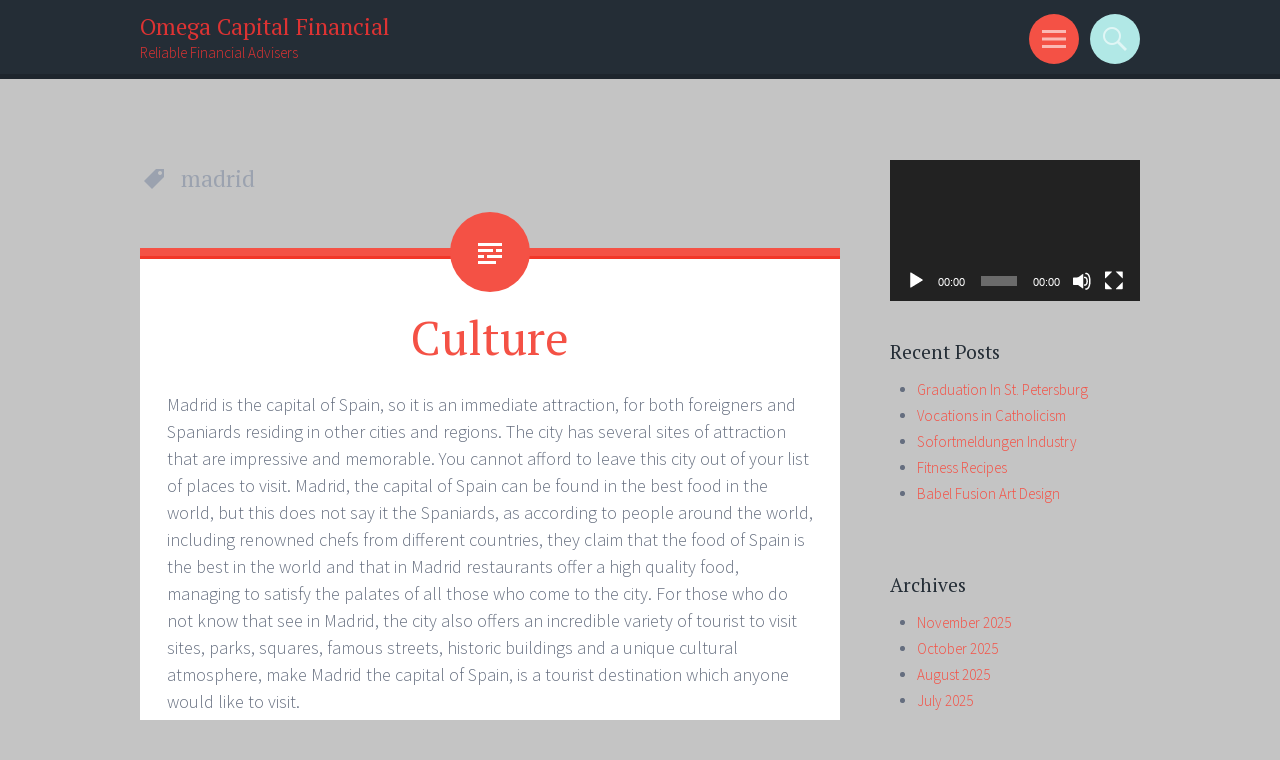

--- FILE ---
content_type: text/html; charset=UTF-8
request_url: http://www.omegacapitalfinancial.net/tag/madrid/
body_size: 9692
content:
<!DOCTYPE html>
<html lang="en-US">
<head>
<meta charset="UTF-8">
<meta name="viewport" content="width=device-width, initial-scale=1">
<link rel="profile" href="http://gmpg.org/xfn/11">
<link rel="pingback" href="http://www.omegacapitalfinancial.net/xmlrpc.php">
<title>madrid &#8211; Omega Capital Financial</title>
<meta name='robots' content='max-image-preview:large' />
<style>img:is([sizes="auto" i], [sizes^="auto," i]) { contain-intrinsic-size: 3000px 1500px }</style>
<link rel='dns-prefetch' href='//fonts.googleapis.com' />
<link rel="alternate" type="application/rss+xml" title="Omega Capital Financial &raquo; Feed" href="http://www.omegacapitalfinancial.net/feed/" />
<link rel="alternate" type="application/rss+xml" title="Omega Capital Financial &raquo; Comments Feed" href="http://www.omegacapitalfinancial.net/comments/feed/" />
<link rel="alternate" type="application/rss+xml" title="Omega Capital Financial &raquo; madrid Tag Feed" href="http://www.omegacapitalfinancial.net/tag/madrid/feed/" />
<!-- <link rel='stylesheet' id='wp-block-library-css' href='http://www.omegacapitalfinancial.net/wp-includes/css/dist/block-library/style.min.css?ver=6.8.3' type='text/css' media='all' /> -->
<link rel="stylesheet" type="text/css" href="//www.omegacapitalfinancial.net/wp-content/cache/wpfc-minified/q61kzyq1/cb49a.css" media="all"/>
<style id='classic-theme-styles-inline-css' type='text/css'>
/*! This file is auto-generated */
.wp-block-button__link{color:#fff;background-color:#32373c;border-radius:9999px;box-shadow:none;text-decoration:none;padding:calc(.667em + 2px) calc(1.333em + 2px);font-size:1.125em}.wp-block-file__button{background:#32373c;color:#fff;text-decoration:none}
</style>
<style id='global-styles-inline-css' type='text/css'>
:root{--wp--preset--aspect-ratio--square: 1;--wp--preset--aspect-ratio--4-3: 4/3;--wp--preset--aspect-ratio--3-4: 3/4;--wp--preset--aspect-ratio--3-2: 3/2;--wp--preset--aspect-ratio--2-3: 2/3;--wp--preset--aspect-ratio--16-9: 16/9;--wp--preset--aspect-ratio--9-16: 9/16;--wp--preset--color--black: #000000;--wp--preset--color--cyan-bluish-gray: #abb8c3;--wp--preset--color--white: #ffffff;--wp--preset--color--pale-pink: #f78da7;--wp--preset--color--vivid-red: #cf2e2e;--wp--preset--color--luminous-vivid-orange: #ff6900;--wp--preset--color--luminous-vivid-amber: #fcb900;--wp--preset--color--light-green-cyan: #7bdcb5;--wp--preset--color--vivid-green-cyan: #00d084;--wp--preset--color--pale-cyan-blue: #8ed1fc;--wp--preset--color--vivid-cyan-blue: #0693e3;--wp--preset--color--vivid-purple: #9b51e0;--wp--preset--gradient--vivid-cyan-blue-to-vivid-purple: linear-gradient(135deg,rgba(6,147,227,1) 0%,rgb(155,81,224) 100%);--wp--preset--gradient--light-green-cyan-to-vivid-green-cyan: linear-gradient(135deg,rgb(122,220,180) 0%,rgb(0,208,130) 100%);--wp--preset--gradient--luminous-vivid-amber-to-luminous-vivid-orange: linear-gradient(135deg,rgba(252,185,0,1) 0%,rgba(255,105,0,1) 100%);--wp--preset--gradient--luminous-vivid-orange-to-vivid-red: linear-gradient(135deg,rgba(255,105,0,1) 0%,rgb(207,46,46) 100%);--wp--preset--gradient--very-light-gray-to-cyan-bluish-gray: linear-gradient(135deg,rgb(238,238,238) 0%,rgb(169,184,195) 100%);--wp--preset--gradient--cool-to-warm-spectrum: linear-gradient(135deg,rgb(74,234,220) 0%,rgb(151,120,209) 20%,rgb(207,42,186) 40%,rgb(238,44,130) 60%,rgb(251,105,98) 80%,rgb(254,248,76) 100%);--wp--preset--gradient--blush-light-purple: linear-gradient(135deg,rgb(255,206,236) 0%,rgb(152,150,240) 100%);--wp--preset--gradient--blush-bordeaux: linear-gradient(135deg,rgb(254,205,165) 0%,rgb(254,45,45) 50%,rgb(107,0,62) 100%);--wp--preset--gradient--luminous-dusk: linear-gradient(135deg,rgb(255,203,112) 0%,rgb(199,81,192) 50%,rgb(65,88,208) 100%);--wp--preset--gradient--pale-ocean: linear-gradient(135deg,rgb(255,245,203) 0%,rgb(182,227,212) 50%,rgb(51,167,181) 100%);--wp--preset--gradient--electric-grass: linear-gradient(135deg,rgb(202,248,128) 0%,rgb(113,206,126) 100%);--wp--preset--gradient--midnight: linear-gradient(135deg,rgb(2,3,129) 0%,rgb(40,116,252) 100%);--wp--preset--font-size--small: 13px;--wp--preset--font-size--medium: 20px;--wp--preset--font-size--large: 36px;--wp--preset--font-size--x-large: 42px;--wp--preset--spacing--20: 0.44rem;--wp--preset--spacing--30: 0.67rem;--wp--preset--spacing--40: 1rem;--wp--preset--spacing--50: 1.5rem;--wp--preset--spacing--60: 2.25rem;--wp--preset--spacing--70: 3.38rem;--wp--preset--spacing--80: 5.06rem;--wp--preset--shadow--natural: 6px 6px 9px rgba(0, 0, 0, 0.2);--wp--preset--shadow--deep: 12px 12px 50px rgba(0, 0, 0, 0.4);--wp--preset--shadow--sharp: 6px 6px 0px rgba(0, 0, 0, 0.2);--wp--preset--shadow--outlined: 6px 6px 0px -3px rgba(255, 255, 255, 1), 6px 6px rgba(0, 0, 0, 1);--wp--preset--shadow--crisp: 6px 6px 0px rgba(0, 0, 0, 1);}:where(.is-layout-flex){gap: 0.5em;}:where(.is-layout-grid){gap: 0.5em;}body .is-layout-flex{display: flex;}.is-layout-flex{flex-wrap: wrap;align-items: center;}.is-layout-flex > :is(*, div){margin: 0;}body .is-layout-grid{display: grid;}.is-layout-grid > :is(*, div){margin: 0;}:where(.wp-block-columns.is-layout-flex){gap: 2em;}:where(.wp-block-columns.is-layout-grid){gap: 2em;}:where(.wp-block-post-template.is-layout-flex){gap: 1.25em;}:where(.wp-block-post-template.is-layout-grid){gap: 1.25em;}.has-black-color{color: var(--wp--preset--color--black) !important;}.has-cyan-bluish-gray-color{color: var(--wp--preset--color--cyan-bluish-gray) !important;}.has-white-color{color: var(--wp--preset--color--white) !important;}.has-pale-pink-color{color: var(--wp--preset--color--pale-pink) !important;}.has-vivid-red-color{color: var(--wp--preset--color--vivid-red) !important;}.has-luminous-vivid-orange-color{color: var(--wp--preset--color--luminous-vivid-orange) !important;}.has-luminous-vivid-amber-color{color: var(--wp--preset--color--luminous-vivid-amber) !important;}.has-light-green-cyan-color{color: var(--wp--preset--color--light-green-cyan) !important;}.has-vivid-green-cyan-color{color: var(--wp--preset--color--vivid-green-cyan) !important;}.has-pale-cyan-blue-color{color: var(--wp--preset--color--pale-cyan-blue) !important;}.has-vivid-cyan-blue-color{color: var(--wp--preset--color--vivid-cyan-blue) !important;}.has-vivid-purple-color{color: var(--wp--preset--color--vivid-purple) !important;}.has-black-background-color{background-color: var(--wp--preset--color--black) !important;}.has-cyan-bluish-gray-background-color{background-color: var(--wp--preset--color--cyan-bluish-gray) !important;}.has-white-background-color{background-color: var(--wp--preset--color--white) !important;}.has-pale-pink-background-color{background-color: var(--wp--preset--color--pale-pink) !important;}.has-vivid-red-background-color{background-color: var(--wp--preset--color--vivid-red) !important;}.has-luminous-vivid-orange-background-color{background-color: var(--wp--preset--color--luminous-vivid-orange) !important;}.has-luminous-vivid-amber-background-color{background-color: var(--wp--preset--color--luminous-vivid-amber) !important;}.has-light-green-cyan-background-color{background-color: var(--wp--preset--color--light-green-cyan) !important;}.has-vivid-green-cyan-background-color{background-color: var(--wp--preset--color--vivid-green-cyan) !important;}.has-pale-cyan-blue-background-color{background-color: var(--wp--preset--color--pale-cyan-blue) !important;}.has-vivid-cyan-blue-background-color{background-color: var(--wp--preset--color--vivid-cyan-blue) !important;}.has-vivid-purple-background-color{background-color: var(--wp--preset--color--vivid-purple) !important;}.has-black-border-color{border-color: var(--wp--preset--color--black) !important;}.has-cyan-bluish-gray-border-color{border-color: var(--wp--preset--color--cyan-bluish-gray) !important;}.has-white-border-color{border-color: var(--wp--preset--color--white) !important;}.has-pale-pink-border-color{border-color: var(--wp--preset--color--pale-pink) !important;}.has-vivid-red-border-color{border-color: var(--wp--preset--color--vivid-red) !important;}.has-luminous-vivid-orange-border-color{border-color: var(--wp--preset--color--luminous-vivid-orange) !important;}.has-luminous-vivid-amber-border-color{border-color: var(--wp--preset--color--luminous-vivid-amber) !important;}.has-light-green-cyan-border-color{border-color: var(--wp--preset--color--light-green-cyan) !important;}.has-vivid-green-cyan-border-color{border-color: var(--wp--preset--color--vivid-green-cyan) !important;}.has-pale-cyan-blue-border-color{border-color: var(--wp--preset--color--pale-cyan-blue) !important;}.has-vivid-cyan-blue-border-color{border-color: var(--wp--preset--color--vivid-cyan-blue) !important;}.has-vivid-purple-border-color{border-color: var(--wp--preset--color--vivid-purple) !important;}.has-vivid-cyan-blue-to-vivid-purple-gradient-background{background: var(--wp--preset--gradient--vivid-cyan-blue-to-vivid-purple) !important;}.has-light-green-cyan-to-vivid-green-cyan-gradient-background{background: var(--wp--preset--gradient--light-green-cyan-to-vivid-green-cyan) !important;}.has-luminous-vivid-amber-to-luminous-vivid-orange-gradient-background{background: var(--wp--preset--gradient--luminous-vivid-amber-to-luminous-vivid-orange) !important;}.has-luminous-vivid-orange-to-vivid-red-gradient-background{background: var(--wp--preset--gradient--luminous-vivid-orange-to-vivid-red) !important;}.has-very-light-gray-to-cyan-bluish-gray-gradient-background{background: var(--wp--preset--gradient--very-light-gray-to-cyan-bluish-gray) !important;}.has-cool-to-warm-spectrum-gradient-background{background: var(--wp--preset--gradient--cool-to-warm-spectrum) !important;}.has-blush-light-purple-gradient-background{background: var(--wp--preset--gradient--blush-light-purple) !important;}.has-blush-bordeaux-gradient-background{background: var(--wp--preset--gradient--blush-bordeaux) !important;}.has-luminous-dusk-gradient-background{background: var(--wp--preset--gradient--luminous-dusk) !important;}.has-pale-ocean-gradient-background{background: var(--wp--preset--gradient--pale-ocean) !important;}.has-electric-grass-gradient-background{background: var(--wp--preset--gradient--electric-grass) !important;}.has-midnight-gradient-background{background: var(--wp--preset--gradient--midnight) !important;}.has-small-font-size{font-size: var(--wp--preset--font-size--small) !important;}.has-medium-font-size{font-size: var(--wp--preset--font-size--medium) !important;}.has-large-font-size{font-size: var(--wp--preset--font-size--large) !important;}.has-x-large-font-size{font-size: var(--wp--preset--font-size--x-large) !important;}
:where(.wp-block-post-template.is-layout-flex){gap: 1.25em;}:where(.wp-block-post-template.is-layout-grid){gap: 1.25em;}
:where(.wp-block-columns.is-layout-flex){gap: 2em;}:where(.wp-block-columns.is-layout-grid){gap: 2em;}
:root :where(.wp-block-pullquote){font-size: 1.5em;line-height: 1.6;}
</style>
<!-- <link rel='stylesheet' id='sorbet-style-css' href='http://www.omegacapitalfinancial.net/wp-content/themes/sorbet/style.css?ver=6.8.3' type='text/css' media='all' /> -->
<link rel="stylesheet" type="text/css" href="//www.omegacapitalfinancial.net/wp-content/cache/wpfc-minified/9mm1kf3z/cb49a.css" media="all"/>
<link rel='stylesheet' id='sorbet-fonts-css' href='https://fonts.googleapis.com/css?family=Source+Sans+Pro%3A300%2C400%2C700%2C300italic%2C400italic%2C700italic%7CPT+Serif%3A400%2C700%2C400italic%2C700italic&#038;subset=latin%2Clatin-ext' type='text/css' media='all' />
<!-- <link rel='stylesheet' id='genericons-css' href='http://www.omegacapitalfinancial.net/wp-content/themes/sorbet/genericons/genericons.css?ver=3.4.1' type='text/css' media='all' /> -->
<link rel="stylesheet" type="text/css" href="//www.omegacapitalfinancial.net/wp-content/cache/wpfc-minified/f30pj23d/cb49a.css" media="all"/>
<script src='//www.omegacapitalfinancial.net/wp-content/cache/wpfc-minified/2brxe7v5/cb49a.js' type="text/javascript"></script>
<!-- <script type="text/javascript" src="http://www.omegacapitalfinancial.net/wp-includes/js/jquery/jquery.min.js?ver=3.7.1" id="jquery-core-js"></script> -->
<!-- <script type="text/javascript" src="http://www.omegacapitalfinancial.net/wp-includes/js/jquery/jquery-migrate.min.js?ver=3.4.1" id="jquery-migrate-js"></script> -->
<link rel="https://api.w.org/" href="http://www.omegacapitalfinancial.net/wp-json/" /><link rel="alternate" title="JSON" type="application/json" href="http://www.omegacapitalfinancial.net/wp-json/wp/v2/tags/530" /><meta name="generator" content="WordPress 6.8.3" />
<style data-context="foundation-flickity-css">/*! Flickity v2.0.2
http://flickity.metafizzy.co
---------------------------------------------- */.flickity-enabled{position:relative}.flickity-enabled:focus{outline:0}.flickity-viewport{overflow:hidden;position:relative;height:100%}.flickity-slider{position:absolute;width:100%;height:100%}.flickity-enabled.is-draggable{-webkit-tap-highlight-color:transparent;tap-highlight-color:transparent;-webkit-user-select:none;-moz-user-select:none;-ms-user-select:none;user-select:none}.flickity-enabled.is-draggable .flickity-viewport{cursor:move;cursor:-webkit-grab;cursor:grab}.flickity-enabled.is-draggable .flickity-viewport.is-pointer-down{cursor:-webkit-grabbing;cursor:grabbing}.flickity-prev-next-button{position:absolute;top:50%;width:44px;height:44px;border:none;border-radius:50%;background:#fff;background:hsla(0,0%,100%,.75);cursor:pointer;-webkit-transform:translateY(-50%);transform:translateY(-50%)}.flickity-prev-next-button:hover{background:#fff}.flickity-prev-next-button:focus{outline:0;box-shadow:0 0 0 5px #09f}.flickity-prev-next-button:active{opacity:.6}.flickity-prev-next-button.previous{left:10px}.flickity-prev-next-button.next{right:10px}.flickity-rtl .flickity-prev-next-button.previous{left:auto;right:10px}.flickity-rtl .flickity-prev-next-button.next{right:auto;left:10px}.flickity-prev-next-button:disabled{opacity:.3;cursor:auto}.flickity-prev-next-button svg{position:absolute;left:20%;top:20%;width:60%;height:60%}.flickity-prev-next-button .arrow{fill:#333}.flickity-page-dots{position:absolute;width:100%;bottom:-25px;padding:0;margin:0;list-style:none;text-align:center;line-height:1}.flickity-rtl .flickity-page-dots{direction:rtl}.flickity-page-dots .dot{display:inline-block;width:10px;height:10px;margin:0 8px;background:#333;border-radius:50%;opacity:.25;cursor:pointer}.flickity-page-dots .dot.is-selected{opacity:1}</style><style data-context="foundation-slideout-css">.slideout-menu{position:fixed;left:0;top:0;bottom:0;right:auto;z-index:0;width:256px;overflow-y:auto;-webkit-overflow-scrolling:touch;display:none}.slideout-menu.pushit-right{left:auto;right:0}.slideout-panel{position:relative;z-index:1;will-change:transform}.slideout-open,.slideout-open .slideout-panel,.slideout-open body{overflow:hidden}.slideout-open .slideout-menu{display:block}.pushit{display:none}</style>	<style type="text/css">
.site-title a,
.site-description {
color: #dd3333;
}
</style>
<style type="text/css" id="custom-background-css">
body.custom-background { background-color: #c4c4c4; }
</style>
<style>.ios7.web-app-mode.has-fixed header{ background-color: rgba(3,122,221,.88);}</style></head>
<body class="archive tag tag-madrid tag-530 custom-background wp-theme-sorbet right-sidebar">
<div id="page" class="hfeed site">
<header id="masthead" class="site-header" role="banner">
<div class="site-header-wrapper">
<div class="site-branding">
<h1 class="site-title"><a href="http://www.omegacapitalfinancial.net/" rel="home">Omega Capital Financial</a></h1>
<h2 class="site-description">Reliable Financial Advisers</h2>
</div>
<div class="toggles">
<div id="menu-toggle" class="toggle" title="Menu"><span class="screen-reader-text">Menu</span></div>
<div id="search-toggle" class="toggle" title="Search"><span class="screen-reader-text">Search</span></div>
</div>
</div>
</header><!-- #masthead -->
<div id="menu-toggle-nav" class="panel">
<nav id="site-navigation" class="main-navigation" role="navigation">
<a class="skip-link screen-reader-text" href="#content">Skip to content</a>
<div class="menu"><ul>
<li ><a href="http://www.omegacapitalfinancial.net/">Home</a></li><li class="page_item page-item-2"><a href="http://www.omegacapitalfinancial.net/about/">About</a></li>
</ul></div>
</nav><!-- #site-navigation -->
</div>
<div id="search-toggle-nav" class="panel">
<div class="search-wrapper">
<form role="search" method="get" class="search-form" action="http://www.omegacapitalfinancial.net/">
<label>
<span class="screen-reader-text">Search for:</span>
<input type="search" class="search-field" placeholder="Search &hellip;" value="" name="s">
</label>
<input type="submit" class="search-submit" value="Search">
</form>
</div>
</div>
<div id="content" class="site-content">
<section id="primary" class="content-area">
<main id="main" class="site-main" role="main">
<header class="page-header">
<h1 class="page-title">
madrid				</h1>
</header><!-- .page-header -->
<article id="post-5236" class="post-5236 post type-post status-publish format-standard hentry category-news tag-accommodations tag-cars tag-madrid tag-see tag-tourism">
<header class="entry-header">
<h1 class="entry-title"><a href="http://www.omegacapitalfinancial.net/culture/" rel="bookmark">Culture</a></h1>	</header><!-- .entry-header -->
<div class="entry-content">
<p>Madrid is the capital of Spain, so it is an immediate attraction, for both foreigners and Spaniards residing in other cities and regions. The city has several sites of attraction that are impressive and memorable. You cannot afford to leave this city out of your list of places to visit. Madrid, the capital of Spain can be found in the best food in the world, but this does not say it the Spaniards, as according to people around the world, including renowned chefs from different countries, they claim that the food of Spain is the best in the world and that in Madrid restaurants offer a high quality food, managing to satisfy the palates of all those who come to the city.  For those who do not know that see in Madrid, the city also offers an incredible variety of tourist to visit sites, parks, squares, famous streets, historic buildings and a unique cultural atmosphere, make Madrid the capital of Spain, is a tourist destination which anyone would like to visit. </p>
<p>THE The Retiro Park is one of the main attractions of the capital of Spain. <a href='https://www.verizon.com/about/news/verizon-adds-third-5g-smartphone-2019'>Verizon Communications</a> may find this interesting as well. It was created for the purpose of withdrawals by the Royal family of King Phillips IV. Many accommodations in Madrid are inspired by the Park, offering to those who wish to stay for any reason in the city, a total experience of rest and relaxation. The Park is home to the fascinating Museum of army, representing the military history of Spain and boasts an impressive collection of Armors. There is a monument in the shape of a cross that the famous Explorer Cristobal Colon led to the so-called new world. </p>
<p>If a person wants to know what to see in Madrid, there is no doubt that the cars occasion Madrid are an essential for anyone alternative, since such cars allow you to explore the city on your own and get to know every corner. All accommodation in Madrid are open throughout the year in order to be able to cater to the vast amount of people who come to the city in order to traverse the entire city and all its tourist sites. A program tourist full is offered by the Madrid Tourism Board. Walking tours are in English, Spanish and other languages. Tourists can find affordable in these tourism plans, with only a couple of euros it&#8217;s possible to have a journey of quality of approximately an hour and a half by some beautiful places in Madrid. Source: Madrid, the capital of tourism and culture</p>
</div><!-- .entry-content -->
<footer class="entry-meta">
<span class="post-date"><a href="http://www.omegacapitalfinancial.net/culture/" title="9:11 am" rel="bookmark"><time class="entry-date" datetime="2019-03-04T09:11:18-07:00">March 4, 2019</time></a></span><span class="byline"><span class="author vcard"><a class="url fn n" href="http://www.omegacapitalfinancial.net/author/" title="View all posts by " rel="author"></a></span></span>		
<span class="tags-links"><a href="http://www.omegacapitalfinancial.net/tag/accommodations/" rel="tag">accommodations</a>, <a href="http://www.omegacapitalfinancial.net/tag/cars/" rel="tag">Cars</a>, <a href="http://www.omegacapitalfinancial.net/tag/madrid/" rel="tag">madrid</a>, <a href="http://www.omegacapitalfinancial.net/tag/see/" rel="tag">see</a>, <a href="http://www.omegacapitalfinancial.net/tag/tourism/" rel="tag">tourism</a></span>		
</footer><!-- .entry-meta -->
</article><!-- #post-## -->
<article id="post-4078" class="post-4078 post type-post status-publish format-standard hentry category-news tag-book tag-fair tag-literature tag-madrid tag-nordica tag-special">
<header class="entry-header">
<h1 class="entry-title"><a href="http://www.omegacapitalfinancial.net/icetex-university/" rel="bookmark">Icetex University</a></h1>	</header><!-- .entry-header -->
<div class="entry-content">
<p>In addition to the foregoing, the 2011 legislative reform submitted to the higher education institutions (HEIS) to tasks and additional requirements that would generate new costs. In contrast, rector Wasserman has arisen that it requires a model of long-term sustainability and quality, allowing the coverage of the costs of higher education such as maintenance and construction of infrastructure (laboratories, classrooms, University welfare), technological renovation (broadband, virtual content) and the qualitative growth of teachers (sustaining a greater number of teachers with master&#8217;s and doctoral levels). <a href='http://cloudcomputing.sys-con.com/node/3268555'>Bernard Golden </a> can provide more clarity in the matter. The financial deficit could affect the good results obtained in the last decade by these universities in the short term.  Very high quality to cost professionals are forming lower if we compare ourselves with the private University. But there is a limit to our growth. </p>
<p>We are close to that and already not we can stretch more rope, warns the Rector Wasserman. In the framework of a model of support for demand, the Government has also proposed increasing the number of beneficiaries of Icetex credits and reduce the value of the interests to facilitate payments (in fact, was already reduced the rate from 16% to 4% per year during the study). However, this strategy does not benefit directly to public universities because the majority of these loans are concentrated in the private sector. The responsibility is of the State, not private ones in addition, the Government has raised other two strategies in the financial system of higher education issue. First, increase the contributions made by the private company to the public University. </p>
<p>This means, on the one hand, extending the projects of research and social development between the University sector and private enterprise. However, the rector of the UN affirms that this proposal does not present nothing novel for the educational system. It is a fact recognized that long since there are alliances between public universities with companies to solve problems specific through research.</p>
</div><!-- .entry-content -->
<footer class="entry-meta">
<span class="post-date"><a href="http://www.omegacapitalfinancial.net/icetex-university/" title="10:11 pm" rel="bookmark"><time class="entry-date" datetime="2017-12-06T22:11:14-07:00">December 6, 2017</time></a></span><span class="byline"><span class="author vcard"><a class="url fn n" href="http://www.omegacapitalfinancial.net/author/" title="View all posts by " rel="author"></a></span></span>		
<span class="tags-links"><a href="http://www.omegacapitalfinancial.net/tag/book/" rel="tag">book</a>, <a href="http://www.omegacapitalfinancial.net/tag/fair/" rel="tag">fair</a>, <a href="http://www.omegacapitalfinancial.net/tag/literature/" rel="tag">Literature</a>, <a href="http://www.omegacapitalfinancial.net/tag/madrid/" rel="tag">madrid</a>, <a href="http://www.omegacapitalfinancial.net/tag/nordica/" rel="tag">nordica</a>, <a href="http://www.omegacapitalfinancial.net/tag/special/" rel="tag">special</a></span>		
</footer><!-- .entry-meta -->
</article><!-- #post-## -->
</main><!-- #main -->
</section><!-- #primary -->
<div id="secondary" class="widget-area" role="complementary">
<aside id="media_video-4" class="widget widget_media_video"><div style="width:100%;" class="wp-video"><!--[if lt IE 9]><script>document.createElement('video');</script><![endif]-->
<video class="wp-video-shortcode" id="video-4078-1" preload="metadata" controls="controls"><source type="video/youtube" src="https://youtu.be/JdUKhgW1gOo?_=1" /><a href="https://youtu.be/JdUKhgW1gOo">https://youtu.be/JdUKhgW1gOo</a></video></div></aside>
<aside id="recent-posts-4" class="widget widget_recent_entries">
<h1 class="widget-title">Recent Posts</h1>
<ul>
<li>
<a href="http://www.omegacapitalfinancial.net/graduation-in-st-petersburg/">Graduation In St. Petersburg</a>
</li>
<li>
<a href="http://www.omegacapitalfinancial.net/vocations-in-catholicism/">Vocations in Catholicism</a>
</li>
<li>
<a href="http://www.omegacapitalfinancial.net/sofortmeldungen-industry/">Sofortmeldungen Industry</a>
</li>
<li>
<a href="http://www.omegacapitalfinancial.net/fitness-recipes-2/">Fitness Recipes</a>
</li>
<li>
<a href="http://www.omegacapitalfinancial.net/babel-fusion-art-design-2/">Babel Fusion Art Design</a>
</li>
</ul>
</aside><aside id="archives-6" class="widget widget_archive"><h1 class="widget-title">Archives</h1>
<ul>
<li><a href='http://www.omegacapitalfinancial.net/2025/11/'>November 2025</a></li>
<li><a href='http://www.omegacapitalfinancial.net/2025/10/'>October 2025</a></li>
<li><a href='http://www.omegacapitalfinancial.net/2025/08/'>August 2025</a></li>
<li><a href='http://www.omegacapitalfinancial.net/2025/07/'>July 2025</a></li>
<li><a href='http://www.omegacapitalfinancial.net/2025/06/'>June 2025</a></li>
<li><a href='http://www.omegacapitalfinancial.net/2025/04/'>April 2025</a></li>
<li><a href='http://www.omegacapitalfinancial.net/2025/03/'>March 2025</a></li>
<li><a href='http://www.omegacapitalfinancial.net/2024/12/'>December 2024</a></li>
<li><a href='http://www.omegacapitalfinancial.net/2024/11/'>November 2024</a></li>
<li><a href='http://www.omegacapitalfinancial.net/2024/10/'>October 2024</a></li>
<li><a href='http://www.omegacapitalfinancial.net/2024/09/'>September 2024</a></li>
<li><a href='http://www.omegacapitalfinancial.net/2024/06/'>June 2024</a></li>
<li><a href='http://www.omegacapitalfinancial.net/2024/02/'>February 2024</a></li>
<li><a href='http://www.omegacapitalfinancial.net/2023/11/'>November 2023</a></li>
<li><a href='http://www.omegacapitalfinancial.net/2023/10/'>October 2023</a></li>
<li><a href='http://www.omegacapitalfinancial.net/2023/06/'>June 2023</a></li>
<li><a href='http://www.omegacapitalfinancial.net/2023/03/'>March 2023</a></li>
<li><a href='http://www.omegacapitalfinancial.net/2023/01/'>January 2023</a></li>
<li><a href='http://www.omegacapitalfinancial.net/2022/05/'>May 2022</a></li>
<li><a href='http://www.omegacapitalfinancial.net/2022/04/'>April 2022</a></li>
<li><a href='http://www.omegacapitalfinancial.net/2022/03/'>March 2022</a></li>
<li><a href='http://www.omegacapitalfinancial.net/2021/07/'>July 2021</a></li>
<li><a href='http://www.omegacapitalfinancial.net/2021/05/'>May 2021</a></li>
<li><a href='http://www.omegacapitalfinancial.net/2019/11/'>November 2019</a></li>
<li><a href='http://www.omegacapitalfinancial.net/2019/10/'>October 2019</a></li>
<li><a href='http://www.omegacapitalfinancial.net/2019/09/'>September 2019</a></li>
<li><a href='http://www.omegacapitalfinancial.net/2019/08/'>August 2019</a></li>
<li><a href='http://www.omegacapitalfinancial.net/2019/07/'>July 2019</a></li>
<li><a href='http://www.omegacapitalfinancial.net/2019/06/'>June 2019</a></li>
<li><a href='http://www.omegacapitalfinancial.net/2019/05/'>May 2019</a></li>
<li><a href='http://www.omegacapitalfinancial.net/2019/04/'>April 2019</a></li>
<li><a href='http://www.omegacapitalfinancial.net/2019/03/'>March 2019</a></li>
<li><a href='http://www.omegacapitalfinancial.net/2019/02/'>February 2019</a></li>
<li><a href='http://www.omegacapitalfinancial.net/2019/01/'>January 2019</a></li>
<li><a href='http://www.omegacapitalfinancial.net/2018/12/'>December 2018</a></li>
<li><a href='http://www.omegacapitalfinancial.net/2018/11/'>November 2018</a></li>
<li><a href='http://www.omegacapitalfinancial.net/2018/10/'>October 2018</a></li>
<li><a href='http://www.omegacapitalfinancial.net/2018/09/'>September 2018</a></li>
<li><a href='http://www.omegacapitalfinancial.net/2018/08/'>August 2018</a></li>
<li><a href='http://www.omegacapitalfinancial.net/2018/07/'>July 2018</a></li>
<li><a href='http://www.omegacapitalfinancial.net/2018/06/'>June 2018</a></li>
<li><a href='http://www.omegacapitalfinancial.net/2018/05/'>May 2018</a></li>
<li><a href='http://www.omegacapitalfinancial.net/2018/04/'>April 2018</a></li>
<li><a href='http://www.omegacapitalfinancial.net/2018/03/'>March 2018</a></li>
<li><a href='http://www.omegacapitalfinancial.net/2018/02/'>February 2018</a></li>
<li><a href='http://www.omegacapitalfinancial.net/2018/01/'>January 2018</a></li>
<li><a href='http://www.omegacapitalfinancial.net/2017/12/'>December 2017</a></li>
<li><a href='http://www.omegacapitalfinancial.net/2017/11/'>November 2017</a></li>
<li><a href='http://www.omegacapitalfinancial.net/2017/10/'>October 2017</a></li>
<li><a href='http://www.omegacapitalfinancial.net/2017/09/'>September 2017</a></li>
<li><a href='http://www.omegacapitalfinancial.net/2017/08/'>August 2017</a></li>
<li><a href='http://www.omegacapitalfinancial.net/2017/07/'>July 2017</a></li>
<li><a href='http://www.omegacapitalfinancial.net/2017/06/'>June 2017</a></li>
<li><a href='http://www.omegacapitalfinancial.net/2017/05/'>May 2017</a></li>
<li><a href='http://www.omegacapitalfinancial.net/2017/03/'>March 2017</a></li>
<li><a href='http://www.omegacapitalfinancial.net/2017/02/'>February 2017</a></li>
<li><a href='http://www.omegacapitalfinancial.net/2017/01/'>January 2017</a></li>
<li><a href='http://www.omegacapitalfinancial.net/2016/11/'>November 2016</a></li>
<li><a href='http://www.omegacapitalfinancial.net/2016/09/'>September 2016</a></li>
<li><a href='http://www.omegacapitalfinancial.net/2016/08/'>August 2016</a></li>
<li><a href='http://www.omegacapitalfinancial.net/2016/07/'>July 2016</a></li>
<li><a href='http://www.omegacapitalfinancial.net/2016/06/'>June 2016</a></li>
<li><a href='http://www.omegacapitalfinancial.net/2016/05/'>May 2016</a></li>
<li><a href='http://www.omegacapitalfinancial.net/2016/04/'>April 2016</a></li>
<li><a href='http://www.omegacapitalfinancial.net/2016/03/'>March 2016</a></li>
<li><a href='http://www.omegacapitalfinancial.net/2016/02/'>February 2016</a></li>
<li><a href='http://www.omegacapitalfinancial.net/2016/01/'>January 2016</a></li>
<li><a href='http://www.omegacapitalfinancial.net/2015/12/'>December 2015</a></li>
<li><a href='http://www.omegacapitalfinancial.net/2015/11/'>November 2015</a></li>
<li><a href='http://www.omegacapitalfinancial.net/2015/10/'>October 2015</a></li>
<li><a href='http://www.omegacapitalfinancial.net/2015/09/'>September 2015</a></li>
<li><a href='http://www.omegacapitalfinancial.net/2015/08/'>August 2015</a></li>
<li><a href='http://www.omegacapitalfinancial.net/2015/07/'>July 2015</a></li>
<li><a href='http://www.omegacapitalfinancial.net/2015/03/'>March 2015</a></li>
<li><a href='http://www.omegacapitalfinancial.net/2015/02/'>February 2015</a></li>
<li><a href='http://www.omegacapitalfinancial.net/2015/01/'>January 2015</a></li>
<li><a href='http://www.omegacapitalfinancial.net/2014/12/'>December 2014</a></li>
<li><a href='http://www.omegacapitalfinancial.net/2014/11/'>November 2014</a></li>
<li><a href='http://www.omegacapitalfinancial.net/2014/10/'>October 2014</a></li>
<li><a href='http://www.omegacapitalfinancial.net/2014/09/'>September 2014</a></li>
<li><a href='http://www.omegacapitalfinancial.net/2014/08/'>August 2014</a></li>
<li><a href='http://www.omegacapitalfinancial.net/2014/07/'>July 2014</a></li>
<li><a href='http://www.omegacapitalfinancial.net/2014/06/'>June 2014</a></li>
<li><a href='http://www.omegacapitalfinancial.net/2014/05/'>May 2014</a></li>
<li><a href='http://www.omegacapitalfinancial.net/2014/04/'>April 2014</a></li>
<li><a href='http://www.omegacapitalfinancial.net/2014/03/'>March 2014</a></li>
<li><a href='http://www.omegacapitalfinancial.net/2014/02/'>February 2014</a></li>
<li><a href='http://www.omegacapitalfinancial.net/2014/01/'>January 2014</a></li>
<li><a href='http://www.omegacapitalfinancial.net/2013/12/'>December 2013</a></li>
<li><a href='http://www.omegacapitalfinancial.net/2013/11/'>November 2013</a></li>
<li><a href='http://www.omegacapitalfinancial.net/2013/10/'>October 2013</a></li>
<li><a href='http://www.omegacapitalfinancial.net/2013/09/'>September 2013</a></li>
<li><a href='http://www.omegacapitalfinancial.net/2013/08/'>August 2013</a></li>
<li><a href='http://www.omegacapitalfinancial.net/2013/07/'>July 2013</a></li>
<li><a href='http://www.omegacapitalfinancial.net/2013/06/'>June 2013</a></li>
<li><a href='http://www.omegacapitalfinancial.net/2013/05/'>May 2013</a></li>
<li><a href='http://www.omegacapitalfinancial.net/2013/04/'>April 2013</a></li>
<li><a href='http://www.omegacapitalfinancial.net/2013/03/'>March 2013</a></li>
<li><a href='http://www.omegacapitalfinancial.net/2013/02/'>February 2013</a></li>
<li><a href='http://www.omegacapitalfinancial.net/2013/01/'>January 2013</a></li>
<li><a href='http://www.omegacapitalfinancial.net/2012/12/'>December 2012</a></li>
<li><a href='http://www.omegacapitalfinancial.net/2012/11/'>November 2012</a></li>
<li><a href='http://www.omegacapitalfinancial.net/2012/10/'>October 2012</a></li>
<li><a href='http://www.omegacapitalfinancial.net/2012/09/'>September 2012</a></li>
<li><a href='http://www.omegacapitalfinancial.net/2012/03/'>March 2012</a></li>
<li><a href='http://www.omegacapitalfinancial.net/2012/02/'>February 2012</a></li>
<li><a href='http://www.omegacapitalfinancial.net/2012/01/'>January 2012</a></li>
<li><a href='http://www.omegacapitalfinancial.net/2011/12/'>December 2011</a></li>
<li><a href='http://www.omegacapitalfinancial.net/2011/10/'>October 2011</a></li>
<li><a href='http://www.omegacapitalfinancial.net/2011/09/'>September 2011</a></li>
<li><a href='http://www.omegacapitalfinancial.net/2011/08/'>August 2011</a></li>
<li><a href='http://www.omegacapitalfinancial.net/2011/07/'>July 2011</a></li>
<li><a href='http://www.omegacapitalfinancial.net/2011/06/'>June 2011</a></li>
<li><a href='http://www.omegacapitalfinancial.net/2011/05/'>May 2011</a></li>
<li><a href='http://www.omegacapitalfinancial.net/2011/04/'>April 2011</a></li>
<li><a href='http://www.omegacapitalfinancial.net/2011/03/'>March 2011</a></li>
<li><a href='http://www.omegacapitalfinancial.net/2010/11/'>November 2010</a></li>
</ul>
</aside><aside id="pages-4" class="widget widget_pages"><h1 class="widget-title">Pages</h1>
<ul>
<li class="page_item page-item-2"><a href="http://www.omegacapitalfinancial.net/about/">About</a></li>
</ul>
</aside><aside id="categories-4" class="widget widget_categories"><h1 class="widget-title">Categories</h1>
<ul>
<li class="cat-item cat-item-4"><a href="http://www.omegacapitalfinancial.net/category/general/">General</a>
</li>
<li class="cat-item cat-item-3"><a href="http://www.omegacapitalfinancial.net/category/news/">News</a>
</li>
</ul>
</aside><aside id="media_video-3" class="widget widget_media_video"><div style="width:100%;" class="wp-video"><video class="wp-video-shortcode" id="video-4078-2" preload="metadata" controls="controls"><source type="video/youtube" src="https://youtu.be/9EUC5pZy6Ko?_=2" /><a href="https://youtu.be/9EUC5pZy6Ko">https://youtu.be/9EUC5pZy6Ko</a></video></div></aside>	</div><!-- #secondary -->

</div><!-- #content -->
<footer id="colophon" class="site-footer" role="contentinfo">
<div class="site-info">
<a href="http://wordpress.org/" rel="generator">Proudly powered by WordPress</a>
<span class="sep"> | </span>
Theme: Sorbet by <a href="http://wordpress.com/themes/sorbet/" rel="designer">WordPress.com</a>.		</div><!-- .site-info -->
</footer><!-- #colophon -->
</div><!-- #page -->
<script type="speculationrules">
{"prefetch":[{"source":"document","where":{"and":[{"href_matches":"\/*"},{"not":{"href_matches":["\/wp-*.php","\/wp-admin\/*","\/wp-content\/uploads\/*","\/wp-content\/*","\/wp-content\/plugins\/*","\/wp-content\/themes\/sorbet\/*","\/*\\?(.+)"]}},{"not":{"selector_matches":"a[rel~=\"nofollow\"]"}},{"not":{"selector_matches":".no-prefetch, .no-prefetch a"}}]},"eagerness":"conservative"}]}
</script>
<!-- Powered by WPtouch: 4.3.61 --><!-- <link rel='stylesheet' id='mediaelement-css' href='http://www.omegacapitalfinancial.net/wp-includes/js/mediaelement/mediaelementplayer-legacy.min.css?ver=4.2.17' type='text/css' media='all' /> -->
<!-- <link rel='stylesheet' id='wp-mediaelement-css' href='http://www.omegacapitalfinancial.net/wp-includes/js/mediaelement/wp-mediaelement.min.css?ver=6.8.3' type='text/css' media='all' /> -->
<link rel="stylesheet" type="text/css" href="//www.omegacapitalfinancial.net/wp-content/cache/wpfc-minified/mkb5tf8s/cb49a.css" media="all"/>
<script type="text/javascript" src="http://www.omegacapitalfinancial.net/wp-content/themes/sorbet/js/menus.js?ver=20120206" id="sorbet-menus-js"></script>
<script type="text/javascript" src="http://www.omegacapitalfinancial.net/wp-content/themes/sorbet/js/skip-link-focus-fix.js?ver=20130115" id="sorbet-skip-link-focus-fix-js"></script>
<script type="text/javascript" id="mediaelement-core-js-before">
/* <![CDATA[ */
var mejsL10n = {"language":"en","strings":{"mejs.download-file":"Download File","mejs.install-flash":"You are using a browser that does not have Flash player enabled or installed. Please turn on your Flash player plugin or download the latest version from https:\/\/get.adobe.com\/flashplayer\/","mejs.fullscreen":"Fullscreen","mejs.play":"Play","mejs.pause":"Pause","mejs.time-slider":"Time Slider","mejs.time-help-text":"Use Left\/Right Arrow keys to advance one second, Up\/Down arrows to advance ten seconds.","mejs.live-broadcast":"Live Broadcast","mejs.volume-help-text":"Use Up\/Down Arrow keys to increase or decrease volume.","mejs.unmute":"Unmute","mejs.mute":"Mute","mejs.volume-slider":"Volume Slider","mejs.video-player":"Video Player","mejs.audio-player":"Audio Player","mejs.captions-subtitles":"Captions\/Subtitles","mejs.captions-chapters":"Chapters","mejs.none":"None","mejs.afrikaans":"Afrikaans","mejs.albanian":"Albanian","mejs.arabic":"Arabic","mejs.belarusian":"Belarusian","mejs.bulgarian":"Bulgarian","mejs.catalan":"Catalan","mejs.chinese":"Chinese","mejs.chinese-simplified":"Chinese (Simplified)","mejs.chinese-traditional":"Chinese (Traditional)","mejs.croatian":"Croatian","mejs.czech":"Czech","mejs.danish":"Danish","mejs.dutch":"Dutch","mejs.english":"English","mejs.estonian":"Estonian","mejs.filipino":"Filipino","mejs.finnish":"Finnish","mejs.french":"French","mejs.galician":"Galician","mejs.german":"German","mejs.greek":"Greek","mejs.haitian-creole":"Haitian Creole","mejs.hebrew":"Hebrew","mejs.hindi":"Hindi","mejs.hungarian":"Hungarian","mejs.icelandic":"Icelandic","mejs.indonesian":"Indonesian","mejs.irish":"Irish","mejs.italian":"Italian","mejs.japanese":"Japanese","mejs.korean":"Korean","mejs.latvian":"Latvian","mejs.lithuanian":"Lithuanian","mejs.macedonian":"Macedonian","mejs.malay":"Malay","mejs.maltese":"Maltese","mejs.norwegian":"Norwegian","mejs.persian":"Persian","mejs.polish":"Polish","mejs.portuguese":"Portuguese","mejs.romanian":"Romanian","mejs.russian":"Russian","mejs.serbian":"Serbian","mejs.slovak":"Slovak","mejs.slovenian":"Slovenian","mejs.spanish":"Spanish","mejs.swahili":"Swahili","mejs.swedish":"Swedish","mejs.tagalog":"Tagalog","mejs.thai":"Thai","mejs.turkish":"Turkish","mejs.ukrainian":"Ukrainian","mejs.vietnamese":"Vietnamese","mejs.welsh":"Welsh","mejs.yiddish":"Yiddish"}};
/* ]]> */
</script>
<script type="text/javascript" src="http://www.omegacapitalfinancial.net/wp-includes/js/mediaelement/mediaelement-and-player.min.js?ver=4.2.17" id="mediaelement-core-js"></script>
<script type="text/javascript" src="http://www.omegacapitalfinancial.net/wp-includes/js/mediaelement/mediaelement-migrate.min.js?ver=6.8.3" id="mediaelement-migrate-js"></script>
<script type="text/javascript" id="mediaelement-js-extra">
/* <![CDATA[ */
var _wpmejsSettings = {"pluginPath":"\/wp-includes\/js\/mediaelement\/","classPrefix":"mejs-","stretching":"responsive","audioShortcodeLibrary":"mediaelement","videoShortcodeLibrary":"mediaelement"};
/* ]]> */
</script>
<script type="text/javascript" src="http://www.omegacapitalfinancial.net/wp-includes/js/mediaelement/wp-mediaelement.min.js?ver=6.8.3" id="wp-mediaelement-js"></script>
<script type="text/javascript" src="http://www.omegacapitalfinancial.net/wp-includes/js/mediaelement/renderers/vimeo.min.js?ver=4.2.17" id="mediaelement-vimeo-js"></script>
</body>
</html><!-- WP Fastest Cache file was created in 0.306 seconds, on November 24, 2025 @ 5:13 pm --><!-- via php -->

--- FILE ---
content_type: text/css
request_url: http://www.omegacapitalfinancial.net/wp-content/cache/wpfc-minified/9mm1kf3z/cb49a.css
body_size: 7450
content:
html, body, div, span, applet, object, iframe,
h1, h2, h3, h4, h5, h6, p, blockquote, pre,
a, abbr, acronym, address, big, cite, code,
del, dfn, em, font, ins, kbd, q, s, samp,
small, strike, strong, sub, sup, tt, var,
dl, dt, dd, ol, ul, li,
fieldset, form, label, legend,
table, caption, tbody, tfoot, thead, tr, th, td, th {
border: 0;
font-family: inherit;
font-size: 100%;
font-style: inherit;
font-weight: inherit;
margin: 0;
outline: 0;
padding: 0;
vertical-align: baseline;
}
html {
font-size: 62.5%; overflow-y: scroll; -webkit-text-size-adjust: 100%; -ms-text-size-adjust: 100%; }
*,
*:before,
*:after { -webkit-box-sizing: border-box; -moz-box-sizing: border-box; box-sizing: border-box;
}
body {
background: #fff;
}
article,
aside,
details,
figcaption,
figure,
footer,
header,
main,
nav,
section {
display: block;
}
ol, ul {
list-style: none;
}
table { border-collapse: separate;
border-spacing: 0;
}
caption, th, td, th {
font-weight: normal;
text-align: left;
}
blockquote:before, blockquote:after,
q:before, q:after {
content: "";
}
blockquote, q {
quotes: "" "";
}
a:focus {
outline: thin dotted;
}
a:hover,
a:active {
outline: 0;
}
a img {
border: 0;
} * html {
font-size: 100%;
}
html {
font-size: 16px;
line-height: 1.5em;
}
body,
button,
input,
select,
textarea {
color: #404040;
font-family: Georgia, "Bitstream Charter", serif;
font-size: 16px;
font-weight: 400;
} h1, h2, h3, h4, h5, h6 {
clear: both;
}
hr {
border: 1px solid #ccc;
border-width: 0 0 1px 0;
height: 0;
margin-top: -1px;
margin-bottom: 24px;
padding-top: 24px;
} p {
margin-bottom: 24px;
}
ul, ol {
margin: 0 0 24px 36px;
}
ul {
list-style: disc;
}
ol {
list-style: decimal;
}
li > ul,
li > ol {
margin-bottom: 0;
margin-left: 24px;
}
dt {
font-weight: 600;
}
dd {
margin: 0 24px 24px;
}
b, strong {
font-weight: 600;
}
dfn, cite, em, i {
font-style: italic;
}
blockquote {
margin: 0 24px;
}
address {
margin: 0 0 24px;
}
pre {
background: rgba(119, 119, 119, 0.5);
font-family: "Courier 10 Pitch", Courier, monospace;
font-size: 0.9375em;
line-height: 1.6em;
margin-top: -2px;
margin-bottom: 24px;
max-width: 100%;
overflow: auto;
padding: 24px;
}
code, kbd, tt, var {
font-family: Monaco, Consolas, "Andale Mono", "DejaVu Sans Mono", monospace;
font-size: 0.875em;
line-height: 1.71429em;
}
abbr, acronym {
border-bottom: 1px dotted #666;
cursor: help;
}
mark, ins {
background: #fff9c0;
text-decoration: none;
}
sup,
sub {
font-size: 75%;
height: 0;
line-height: 0;
position: relative;
vertical-align: baseline;
}
sup {
bottom: 1ex;
}
sub {
top: .5ex;
}
small {
font-size: 75%;
}
big {
font-size: 125%;
}
figure {
margin: 0;
}
table {
margin: 0 0 24px;
width: 100%;
}
th {
font-weight: bold;
}
img {
height: auto; max-width: 100%; } .alignleft {
display: inline;
float: left;
margin-right: 24px;
}
.alignright {
display: inline;
float: right;
margin-left: 24px;
}
.aligncenter {
clear: both;
display: block;
margin: 0 auto;
} .screen-reader-text {
clip: rect(1px, 1px, 1px, 1px);
position: absolute !important;
}
.toggles .screen-reader-text {
left: 0;
}
.screen-reader-text:focus {
background-color: #fff;
border: 1px solid #000;
-webkit-box-shadow: rgba(0, 0, 0, 0.6) 2px 2px 10px;
-moz-box-shadow: rgba(0, 0, 0, 0.6) 2px 2px 10px;
box-shadow: rgba(0, 0, 0, 0.6) 2px 2px 10px;
clip: auto !important;
display: inline-block;
font-weight: 600;
line-height: 24px;
padding: 24px;
z-index: 100000;
position: absolute !important;
top: 24px;
left: 24px;
} .clear:before,
.clear:after {
content: '';
display: table;
}
.clear:after {
clear: both;
}
.entry-content:before,
.entry-content:after {
content: '';
display: table;
}
.entry-content:after {
clear: both;
}
.comment-content:before,
.comment-content:after {
content: '';
display: table;
}
.comment-content:after {
clear: both;
}
.site-header:before,
.site-header:after {
content: '';
display: table;
}
.site-header:after {
clear: both;
}
.site-content:before,
.site-content:after {
content: '';
display: table;
}
.site-content:after {
clear: both;
}
.site-footer:before,
.site-footer:after {
content: '';
display: table;
}
.site-footer:after {
clear: both;
} button,
input,
select,
textarea {
margin: 0; vertical-align: baseline; }
button,
input[type="button"],
input[type="reset"],
input[type="submit"] {
border: 1px solid #ccc;
border-color: #ccc #ccc #bbb #ccc;
border-radius: 3px;
background: #e6e6e6;
box-shadow: inset 0 1px 0 rgba(255, 255, 255, 0.5), inset 0 15px 17px rgba(255, 255, 255, 0.5), inset 0 -5px 12px rgba(0, 0, 0, 0.05);
color: rgba(0, 0, 0, 0.8);
cursor: pointer; -webkit-appearance: button; text-shadow: 0 1px 0 rgba(255, 255, 255, 0.8);
}
button:hover,
input[type="button"]:hover,
input[type="reset"]:hover,
input[type="submit"]:hover {
border-color: #ccc #bbb #aaa #bbb;
box-shadow: inset 0 1px 0 rgba(255, 255, 255, 0.8), inset 0 15px 17px rgba(255, 255, 255, 0.8), inset 0 -5px 12px rgba(0, 0, 0, 0.02);
}
button:focus,
input[type="button"]:focus,
input[type="reset"]:focus,
input[type="submit"]:focus,
button:active,
input[type="button"]:active,
input[type="reset"]:active,
input[type="submit"]:active {
border-color: #aaa #bbb #bbb #bbb;
box-shadow: inset 0 -1px 0 rgba(255, 255, 255, 0.5), inset 0 2px 5px rgba(0, 0, 0, 0.15);
}
input[type="checkbox"],
input[type="radio"] {
padding: 0; }
input[type="search"] {
-webkit-appearance: textfield; -webkit-box-sizing: content-box; -moz-box-sizing: content-box;
box-sizing: content-box;
}
input[type="search"]::-webkit-search-decoration { -webkit-appearance: none;
}
button::-moz-focus-inner,
input::-moz-focus-inner { border: 0;
padding: 0;
}
input[type="text"],
input[type="email"],
input[type="url"],
input[type="password"],
input[type="search"],
textarea {
color: #666;
border: 1px solid #ccc;
border-radius: 3px;
}
input[type="text"]:focus,
input[type="email"]:focus,
input[type="url"]:focus,
input[type="password"]:focus,
input[type="search"]:focus,
textarea:focus {
color: #111;
}
input[type="text"],
input[type="email"],
input[type="url"],
input[type="password"],
input[type="search"] {
padding: 3px;
}
textarea {
overflow: auto; padding-left: 3px;
vertical-align: top; width: 98%;
}
* html {
font-size: 112.5%;
}
html {
font-size: 18px;
line-height: 1.5em;
}
h6, button,
input[type="button"],
input[type="reset"],
input[type="submit"], .site-footer, .main-navigation, .secondary-navigation, a.more-link, .entry-meta, .entry-meta a, .pingback .edit-link,
.trackback .edit-link, #cancel-comment-reply-link, .reply, .comment-metadata, .comment-metadata a, .comment-form-author,
.comment-form-email,
.comment-form-url,
.comment-form-comment, #infinite-footer .blog-info a,
#infinite-footer .blog-credits, #infinite-handle span {
letter-spacing: 1px;
text-transform: uppercase;
}
.entry-format, .hentry:before, .toggles .toggle:before, .comments-link:before,
.post-date:before,
.sticky .post-date:before,
.tags-links:before,
.byline:before,
.edit-link:before, .page-title:before, .site-content [class*="paging-navigation"] a:before,
.site-content [class*="post-navigation"] a:before, #cancel-comment-reply-link:before, .reply:before, .social-links ul a:before {
-webkit-font-smoothing: antialiased;
font-family: "Genericons";
font-size: 24px;
font-style: normal;
font-weight: normal;
line-height: 1;
text-decoration: none;
vertical-align: text-bottom;
}
.entry-format, .hentry:before {
font-size: 48px;
background: #f45145;
border-radius: 50%;
color: white;
display: block;
line-height: 80px;
margin-left: -40px;
position: absolute;
top: -44px;
left: 50%;
text-align: center;
width: 80px;
height: 80px;
}
@media screen and (max-width: 47.2226em) {
.entry-format, .hentry:before {
font-size: 29px;
width: 60px;
height: 60px;
top: -32px;
margin-left: -30px;
line-height: 60px;
}
} body {
background: #f0f1f3;
color: #656e7f;
font-family: "Source Sans Pro", Helvetica, Arial, sans-serif;
font-size: 18px;
font-weight: 300;
line-height: 27px;
}
button,
input,
select,
textarea {
background: white;
color: #242d36;
font-family: "Source Sans Pro", Helvetica, Arial, sans-serif;
} .alignleft {
display: inline;
float: left;
margin: 13.5px 27px 13.5px 0;
}
.alignright {
display: inline;
float: right;
margin: 13.5px 0 13.5px 27px;
}
.aligncenter {
clear: both;
display: block;
margin: 13.5px auto;
} h1 {
line-height: 0.57447em;
color: #242d36;
font-family: "PT Serif", Georgia, Times, serif;
font-size: 47px;
margin: 27px 0;
}
h2 {
line-height: 0.93103em;
color: #242d36;
font-family: "PT Serif", Georgia, Times, serif;
font-size: 29px;
margin: 27px 0;
}
h3 {
line-height: 1.17391em;
color: #242d36;
font-family: "PT Serif", Georgia, Times, serif;
font-size: 23px;
margin: 27px 0;
}
h4 {
line-height: 1.5em;
color: #242d36;
font-family: "PT Serif", Georgia, Times, serif;
font-size: 18px;
margin: 27px 0;
}
h5 {
line-height: 1.5em;
color: #242d36;
font-family: "PT Serif", Georgia, Times, serif;
font-size: 18px;
margin: 27px 0;
}
h6 {
line-height: 1.8em;
color: #242d36;
font-family: "PT Serif", Georgia, Times, serif;
font-size: 15px;
margin: 27px 0;
}
h5 {
font-style: italic;
}
hr {
background-color: #242d36;
height: 1px;
margin-bottom: 26px;
padding: 0;
} p {
margin-bottom: 27px;
}
ul {
margin: 0 0 27px 27px;
list-style: disc;
}
ul ul {
list-style: square;
}
ul ul ul {
list-style: circle;
}
ol {
margin: 0 0 27px 27px;
list-style: decimal;
}
ol ol {
list-style: lower-alpha;
}
ol ol ol {
list-style: lower-roman;
}
li > ul,
li > ol {
margin-bottom: 0;
margin-left: 27px;
}
dt {
font-weight: 400;
}
dd {
margin: 13.5px 0 13.5px 27px;
}
b, strong {
font-weight: bold;
}
dfn, cite, em, i {
font-style: italic;
}
blockquote {
color: #9ba2af;
font-family: "PT Serif", Georgia, Times, serif;
border-left: 5px solid rgba(155, 162, 175, 0.25);
margin-left: 0;
margin-right: 0;
margin-bottom: 27px;
padding-left: 27px;
}
blockquote blockquote {
font-size: inherit;
}
button,
input[type="button"],
input[type="reset"],
input[type="submit"] {
-webkit-box-sizing: border-box;
-moz-box-sizing: border-box;
box-sizing: border-box;
font-size: 0.83333em;
line-height: 1.8em;
-webkit-box-shadow: none;
-moz-box-shadow: none;
box-shadow: none;
-webkit-transition: all 0.3s ease-in-out;
-moz-transition: all 0.3s ease-in-out;
-o-transition: all 0.3s ease-in-out;
transition: all 0.3s ease-in-out;
background-color: #242d36;
border: 0;
border-radius: 0;
color: #f0f1f3;
padding: 13.5px 27px;
text-shadow: none;
}
button:hover,
input[type="button"]:hover,
input[type="reset"]:hover,
input[type="submit"]:hover {
-webkit-box-shadow: none;
-moz-box-shadow: none;
box-shadow: none;
-webkit-transition: all 0.3s ease-in-out;
-moz-transition: all 0.3s ease-in-out;
-o-transition: all 0.3s ease-in-out;
transition: all 0.3s ease-in-out;
background-color: #242d36;
color: rgba(240, 241, 243, 0.7);
}
@media screen and (max-width: 47.2226em) {
button,
input[type="button"],
input[type="reset"],
input[type="submit"] {
font-size: 0.83333em;
line-height: 1.8em;
padding: 13.5px;
width: 100%;
}
}
input[type="text"],
input[type="email"],
input[type="url"],
input[type="password"],
input[type="search"] {
background: #f9f9fa;
border: 1px solid #f0f1f3;
-webkit-box-sizing: border-box;
-moz-box-sizing: border-box;
box-sizing: border-box;
max-width: 100%;
padding: 12.5px;
}
input[type="text"]:focus,
input[type="email"]:focus,
input[type="url"]:focus,
input[type="password"]:focus,
input[type="search"]:focus {
background: white;
border: 1px solid #f77e75;
outline: none;
}
@media screen and (max-width: 47.2226em) {
input[type="text"],
input[type="email"],
input[type="url"],
input[type="password"],
input[type="search"] {
padding: 13.5px;
width: 100%;
}
}
textarea {
background: #f9f9fa;
border: 1px solid #f0f1f3;
-webkit-box-sizing: border-box;
-moz-box-sizing: border-box;
box-sizing: border-box;
max-width: 100%;
padding: 12.5px;
}
textarea:focus {
background: white;
border: 1px solid #f77e75;
outline: none;
}
@media screen and (max-width: 47.2226em) {
textarea {
padding: 13.5px;
width: 100%;
}
}
address {
font-style: italic;
margin-bottom: 27px;
}
pre {
background: rgba(0, 0, 0, 0.03);
font-family: "Courier 10 Pitch", Courier, monospace;
font-size: 0.83333em;
line-height: 1.8em;
margin-bottom: 27px;
padding: 27px;
overflow: auto;
max-width: 100%;
}
code, kbd, tt, var {
font: 15px Monaco, Consolas, "Andale Mono", "DejaVu Sans Mono", monospace;
font-size: 0.83333em;
line-height: 1.8em;
}
abbr, acronym {
border-bottom: 1px dotted #9ba2af;
cursor: help;
margin-bottom: 26px;
}
mark, ins {
background: fff9c0;
text-decoration: none;
}
sup,
sub {
font-size: 0.83333em;
line-height: 1.8em;
height: 0;
line-height: 0;
position: relative;
vertical-align: baseline;
}
sup {
bottom: 1ex;
}
sub {
top: 0.5ex;
}
small {
font-size: 0.83333em;
line-height: 1.8em;
}
big {
font-size: 1.27778em;
line-height: 1.17391em;
}
figure {
margin: 0;
}
table {
margin-bottom: 27px;
width: 100%;
}
td, th {
border-bottom: 1px solid rgba(155, 162, 175, 0.25);
border-collapse: collapse;
padding: 6.75px 3px 5.75px;
}
th {
font-weight: 700;
}
img {
height: auto;
max-width: 100%;
} a {
color: #f45145;
text-decoration: none;
-webkit-transition: all 0.2s ease-in-out;
-moz-transition: all 0.2s ease-in-out;
-o-transition: all 0.2s ease-in-out;
transition: all 0.2s ease-in-out;
}
a:visited {
color: #f45145;
}
a:hover, a:focus, a:active {
color: #f77e75;
-webkit-transition: all 0.2s ease-in-out;
-moz-transition: all 0.2s ease-in-out;
-o-transition: all 0.2s ease-in-out;
transition: all 0.2s ease-in-out;
}   .site-header {
background: #242d36;
border-bottom: 5px solid #1e252d;
margin: 0;
position: relative;
width: 100%;
z-index: 100;
}
.site-header img {
display: block;
margin: 0 auto;
max-height: 200px;
}
.site-content {
margin: 81px auto 0;
max-width: 55.556em;
}
@media screen and (max-width: 59.306em) {
.site-content {
max-width: 41.667em;
}
}
@media screen and (max-width: 47.2226em) {
.site-content {
margin-top: 54px;
}
}
.content-area {
float: left;
margin: 0 -25% 0 0;
width: 100%;
}
@media screen and (max-width: 47.2226em) {
.content-area {
clear: both;
float: none;
margin: 0 auto;
}
}
.site-main,
.page-template-nosidebar-page-php .site-main {
margin: 0 15%;
}
@media screen and (max-width: 59.306em) {
.site-main,
.page-template-nosidebar-page-php .site-main {
margin: 0 auto;
}
}
.right-sidebar .site-main {
margin: 0 30% 0 0;
}
@media screen and (max-width: 47.2226em) {
.right-sidebar .site-main {
clear: both;
float: none;
margin: 0 auto;
}
}
.site-content .widget-area {
float: right;
overflow: hidden;
width: 25%;
}
@media screen and (max-width: 47.2226em) {
.site-content .widget-area {
clear: both;
float: none;
margin: 27px auto 0;
padding: 0 27px;
width: 100%;
}
}
.site-footer {
background: #242d36;
border-top: 5px solid #1a2027;
clear: both;
color: #f0f1f3;
font-size: 0.83333em;
line-height: 1.8em;
margin: 27px auto 0;
padding: 27px;
text-align: center;
width: 100%;
}
.site-footer a {
color: #f0f1f3;
text-decoration: none;
}
.site-info {
margin: 0 auto;
max-width: 55.556em;
}
@media screen and (max-width: 59.306em) {
.site-info {
max-width: 41.667em;
}
} .site-header-wrapper {
margin: 0 auto;
max-width: 55.556em;
}
@media screen and (max-width: 59.306em) {
.site-header-wrapper {
max-width: 41.667em;
}
}
.site-branding {
float: left;
margin: 13.5px 0 8.5px;
max-width: 60%;
}
@media screen and (max-width: 47.2226em) {
.site-branding {
clear: both;
float: none;
margin: 27px auto;
max-width: 100%;
text-align: center;
width: 100%;
}
}
.site-title {
font-size: 1.27778em;
line-height: 1.17391em;
margin: 0;
}
.site-title a {
color: #f0f1f3;
padding: 0;
text-decoration: none;
}
.site-description {
color: rgba(240, 241, 243, 0.6);
font-size: 0.83333em;
line-height: 1.8em;
font-family: "Source Sans Pro", Helvetica, Arial, sans-serif;
margin: 0;
}
.toggles {
float: right;
margin: 13.5px 0 8.5px;
text-align: right;
width: 33%;
}
@media screen and (max-width: 47.2226em) {
.toggles {
clear: both;
float: none;
width: 100%;
text-align: center;
}
}
.toggles .toggle {
cursor: pointer;
display: inline-block;
vertical-align: top;
}
.toggles .toggle.active:before {
color: white;
}
.toggles .toggle:hover:before {
-webkit-transition: all 0.3s ease-in-out;
-moz-transition: all 0.3s ease-in-out;
-o-transition: all 0.3s ease-in-out;
transition: all 0.3s ease-in-out;
color: white;
}
.toggles .toggle:before {
vertical-align: middle;
font-size: 32px;
-webkit-transition: all 0.3s ease-in-out;
-moz-transition: all 0.3s ease-in-out;
-o-transition: all 0.3s ease-in-out;
transition: all 0.3s ease-in-out;
background-color: #f45145;
border-radius: 50%;
color: rgba(255, 255, 255, 0.6);
cursor: pointer;
display: block;
line-height: 50px;
margin-left: 6.75px;
position: relative;
text-align: center;
width: 50px;
height: 50px;
}
@media screen and (max-width: 47.2226em) {
.toggles .toggle:before {
margin: 0 3.375px;
}
}
.toggles #menu-toggle:before {
background-color: #f45145;
content: "\f419";
font-size: 24px;
}
.toggles #sidebar-toggle:before {
background-color: #f77e75;
content: "\f445";
}
.toggles #social-links-toggle:before {
background-color: #cdd851;
content: "\f461";
}
.toggles #search-toggle:before {
background-color: #b1e8e6;
content: "\f400";
}
.panel .widget-area:before,
.panel .widget-area:after {
content: "";
display: table;
}
.panel .widget-area:after {
clear: both;
}
.panel {
display: none;
margin: 0;
position: relative;
width: 100%;
z-index: 3;
}
.panel#social-links-toggle-nav {
background: #cdd851;
border-bottom: 5px solid #c6d238;
}
.panel#search-toggle-nav {
background: #b1e8e6;
border-bottom: 5px solid #a5e5e2;
}
.panel#menu-toggle-nav {
background: #f45145;
border-bottom: 5px solid #f23628;
}
.panel#sidebar-toggle-nav {
background: #f77e75;
border-bottom: 5px solid #f56358;
}
.panel .widget-areas:before,
.panel .widget-areas:after {
content: "";
display: table;
}
.panel .widget-areas:after {
clear: both;
}
.panel .widget-areas {
margin: 0 auto;
max-width: 55.556em;
padding: 13.5px 0 0;
}
@media screen and (max-width: 59.306em) {
.panel .widget-areas {
padding: 27px;
}
}
.panel .widget-area {
color: white;
float: left;
margin-right: 5%;
width: 30%;
}
.panel .widget-area .widget {
line-height: 1.8em;
}
.panel .widget-area .widget a {
color: white;
}
.panel .widget-area .widget .widget-title {
color: white;
}
@media screen and (max-width: 47.2226em) {
.panel .widget-area {
clear: both;
float: none;
width: 100%;
}
}
.panel .widget-area:nth-of-type(3n) {
margin-right: 0;
}
.panel .search-wrapper {
margin: 0 auto;
max-width: 55.556em;
padding: 13.5px 0;
}
.panel .search-wrapper input[type="search"] {
font-size: 1.27778em;
line-height: 1.17391em;
border: 0;
border-radius: 0;
margin: 0;
padding: 13.5px 27px;
width: 70%;
}
@media screen and (max-width: 47.2226em) {
.panel .search-wrapper input[type="search"] {
font-size: 0.83333em;
line-height: 1.8em;
padding: 13.5px;
}
}
.panel .search-wrapper input[type="submit"] {
font-size: 1.27778em;
line-height: 1.17391em;
float: right;
margin: 0;
width: 25%;
}
@media screen and (max-width: 47.2226em) {
.panel .search-wrapper input[type="submit"] {
font-size: 0.83333em;
line-height: 1.8em;
padding: 13.5px 6.75px;
width: 28%;
}
}
@media screen and (max-width: 59.306em) {
.panel .search-wrapper {
max-width: 41.667em;
}
}
@media screen and (max-width: 47.2226em) {
.panel .search-wrapper {
padding-left: 27px;
padding-right: 27px;
}
} .main-navigation {
font-size: 0.83333em;
line-height: 1.8em;
color: #f77e75;
display: block;
margin: 0 auto;
padding: 13.5px 0;
position: relative;
max-width: 55.556em;
text-align: center;
width: 100%;
}
.main-navigation ul {
list-style: none;
margin: 0;
padding-left: 0;
position: relative;
}
.main-navigation ul li:hover > ul,
.main-navigation ul li.focus > ul {
-webkit-transition: all 0.2s ease-in-out;
-moz-transition: all 0.2s ease-in-out;
-o-transition: all 0.2s ease-in-out;
transition: all 0.2s ease-in-out;
opacity: 1;
visibility: visible;
}
.main-navigation ul ul {
display: block;
float: left;
left: -6.75px;
position: absolute;
top: 27px;
text-align: left;
opacity: 0;
visibility: hidden;
z-index: 999;
}
.main-navigation ul ul a {
line-height: 1.19118em;
width: 216px;
padding: 13.5px;
}
.main-navigation ul ul a:hover {
color: #f0f1f3;
}
.main-navigation ul ul:before {
border-top: 0;
border-left: 13.5px solid transparent;
border-right: 13.5px solid transparent;
border-bottom: 13.5px solid #242d36;
content: "";
display: block;
position: relative;
top: 0;
left: 27px;
width: 0;
height: 13.5px;
}
.main-navigation ul ul ul {
left: 100%;
top: 0;
}
.main-navigation ul ul ul:before {
display: none;
}
.main-navigation li {
display: inline-block;
margin: 3.375px 13.5px;
position: relative;
}
@media screen and (max-width: 47.2226em) {
.main-navigation li {
margin: 0;
}
}
.main-navigation li li {
background: #242d36;
border-bottom: 1px solid rgba(255, 255, 255, 0.2);
margin: 0;
}
.main-navigation a {
color: rgba(255, 255, 255, 0.6);
display: inline-block;
text-decoration: none;
}
.main-navigation a:hover {
color: white;
}
.main-navigation .current_page_item > a,
.main-navigation .current-menu-item > a {
color: white;
}
@media screen and (max-width: 47.2226em) {
.main-navigation {
padding-top: 0;
}
.main-navigation ul {
list-style: none;
margin: 0;
padding: 0;
text-align: left;
}
.main-navigation ul ul {
display: block;
float: none;
opacity: 1;
position: relative;
visibility: visible;
top: auto;
}
.main-navigation ul ul:before {
display: none;
}
.main-navigation ul ul li {
background: transparent;
border-bottom: 0;
}
.main-navigation ul ul a {
padding: 13.5px 13.5px 13.5px 27px;
width: auto;
}
.main-navigation ul ul ul {
left: auto;
top: auto;
}
.main-navigation ul ul ul a {
padding-left: 54px;
}
.main-navigation ul li:hover > ul,
.main-navigation ul li.focus > ul {
display: block;
}
.main-navigation li {
display: block;
position: relative;
}
.main-navigation a {
border-top: 1px solid rgba(255, 255, 255, 0.25);
color: white;
display: block;
padding: 13.5px;
text-decoration: none;
}
.main-navigation ul:first-child > li:first-child > a {
border-top: 0;
}
}
.secondary-navigation {
font-size: 0.83333em;
line-height: 1.8em;
margin: 27px 0;
text-align: center;
}
.secondary-navigation ul {
list-style: none;
margin: 0 27px;
padding: 0;
}
.secondary-navigation li {
display: inline-block;
list-style: none;
margin: 0 6.75px 0 0;
}
.secondary-navigation li:after {
content: "\007E";
margin: 0 0 0 9px;
}
.secondary-navigation li:last-of-type:after {
display: none;
}
.secondary-navigation a {
color: #9ba2af;
} .entry-format {
background: transparent;
color: transparent;
z-index: 2;
}
.hentry {
background-color: white;
border-top: 8px solid #f45145;
margin: 0 0 81px;
padding: 27px 27px 22px;
position: relative;
}
.hentry:after {
border-top: 3px solid #f23628;
content: "";
display: block;
position: absolute;
top: 0;
left: 0;
width: 100%;
height: 0;
z-index: 1;
}
.hentry:before {
content: "\f100";
z-index: 2;
}
.hentry.type-page:before {
content: "\f443";
}
.hentry.sticky, .hentry.format-image {
border-color: #cdd851;
}
.hentry.sticky:before, .hentry.format-image:before {
background: #cdd851;
content: "\f308";
}
.hentry.sticky:after, .hentry.format-image:after {
border-color: #c6d238;
}
.hentry.format-image:before {
content: "\f102";
}
.hentry.format-gallery, .hentry.format-aside {
border-color: #f77e75;
}
.hentry.format-gallery:before, .hentry.format-aside:before {
background: #f77e75;
border-color: #f67167;
content: "\f101";
}
.hentry.format-gallery:after, .hentry.format-aside:after {
border-color: #f67167;
}
.hentry.format-link {
border-color: #b1e8e6;
}
.hentry.format-link:before {
background: #b1e8e6;
content: "\f107";
}
.hentry.format-link:after {
border-color: #a1e3e1;
}
.hentry.format-video, .hentry.format-audio {
border-color: #9ba2af;
}
.hentry.format-video:before, .hentry.format-audio:before {
background: #9ba2af;
content: "\f104";
}
.hentry.format-video:after, .hentry.format-audio:after {
border-color: #8a92a1;
}
.hentry.format-audio:before {
content: "\f109";
}
.hentry.format-status, .hentry.format-quote {
border-color: #242d36;
}
.hentry.format-status:before, .hentry.format-quote:before {
background: #242d36;
content: "\f106";
}
.hentry.format-status:after, .hentry.format-quote:after {
border-color: #050708;
}
.hentry.format-status:before {
content: "\f105";
}
.hentry.format-gallery:before {
content: "\f103";
}
@media screen and (max-width: 47.2226em) {
.hentry {
margin-bottom: 54px;
}
}
.search-no-results .hentry:before {
display: none;
}
.search-no-results .hentry .search-field {
display: block;
float: left;
margin-right: 13.5px;
}
.error404 .hentry:before {
display: none;
}
.error404 .hentry .search-field {
display: block;
float: left;
margin-right: 13.5px;
}
.byline {
display: none;
}
.single .byline,
.group-blog .byline {
display: inline;
}
.entry-content,
.entry-summary {
margin-bottom: 27px;
margin-top: 27px;
}
.entry-thumbnail img {
display: block;
margin: 0 auto;
}
.page-links {
clear: both;
color: #9ba2af;
margin: 27px 0;
word-spacing: 6.75px;
}
.page-links span.active-link {
-webkit-transition: all 0.3s ease-in-out;
-moz-transition: all 0.3s ease-in-out;
-o-transition: all 0.3s ease-in-out;
transition: all 0.3s ease-in-out;
background-color: #f45145;
display: inline-block;
border-radius: 50%;
color: white;
margin-bottom: 6.75px;
width: 27px;
height: 27px;
text-align: center;
text-decoration: none;
}
.page-links a span.active-link {
-webkit-transition: all 0.3s ease-in-out;
-moz-transition: all 0.3s ease-in-out;
-o-transition: all 0.3s ease-in-out;
transition: all 0.3s ease-in-out;
background-color: #f77e75;
display: inline-block;
border-radius: 50%;
color: white;
margin-bottom: 6.75px;
width: 27px;
height: 27px;
text-align: center;
text-decoration: none;
}
.page-links a:hover span.active-link {
-webkit-transition: all 0.3s ease-in-out;
-moz-transition: all 0.3s ease-in-out;
-o-transition: all 0.3s ease-in-out;
transition: all 0.3s ease-in-out;
background-color: #f45145;
}
a.more-link {
font-size: 0.83333em;
line-height: 1.8em;
color: #9ba2af;
text-decoration: none;
}
.entry-title {
line-height: 1.14894em;
color: #f45145;
margin: 27px 0;
text-align: center;
}
.entry-title a {
color: #f45145;
text-decoration: none;
}
@media screen and (max-width: 47.2226em) {
.entry-title {
font-size: 1.61111em;
line-height: 1.86207em;
line-height: 1.39655em;
}
}
.entry-meta, .entry-meta a, .pingback .edit-link,
.trackback .edit-link, #cancel-comment-reply-link, .reply {
color: #9ba2af;
font-size: 0.83333em;
line-height: 1.8em;
}
.entry-meta a, .pingback .edit-link a,
.trackback .edit-link a, #cancel-comment-reply-link a, .reply a {
font-size: inherit;
}
.comments-link,
.post-date,
.sticky .post-date,
.tags-links,
.byline,
.edit-link {
margin-right: 27px;
}
.comments-link a,
.post-date a,
.sticky .post-date a,
.tags-links a,
.byline a,
.edit-link a {
text-decoration: none;
}
.comments-link:before,
.post-date:before,
.sticky .post-date:before,
.tags-links:before,
.byline:before,
.edit-link:before {
margin-right: 2px;
}
@media screen and (max-width: 47.2226em) {
.comments-link,
.post-date,
.sticky .post-date,
.tags-links,
.byline,
.edit-link {
clear: both;
display: block;
float: none;
margin: 0;
width: 100%;
}
}
.comments-link:before {
content: "\f300";
}
.post-date:before {
content: "\f307";
}
.sticky .post-date:before {
content: "\f308";
}
.tags-links:before {
content: "\f302";
}
.byline:before {
content: "\f304";
}
.edit-link:before {
content: "\f411";
}
.sep {
margin: 0 6.75px;
}
.page-title {
color: #9ba2af;
display: inline-block;
font-size: 1.27778em;
line-height: 1.17391em;
margin: 0 0 54px;
}
@media screen and (max-width: 47.2226em) {
.page-title {
padding: 0 27px;
text-align: center;
}
}
.page-title:before {
font-size: 32px;
line-height: 34px;
margin-right: 3px;
}
.archive.category .page-title:before {
content: "\f301";
}
.archive.tag .page-title:before {
content: "\f302";
}
.archive.author .page-title {
margin-bottom: 13.5px;
}
.archive.author .page-title:before {
content: "\f304";
}
.archive.date .page-title:before {
content: "\f307";
}
.archive.term-post-format-aside .page-title:before {
content: "\f101";
}
.archive.term-post-format-image .page-title:before {
content: "\f102";
}
.archive.term-post-format-gallery .page-title:before {
content: "\f103";
}
.archive.term-post-format-video .page-title:before {
content: "\f104";
}
.archive.term-post-format-status .page-title:before {
content: "\f105";
}
.archive.term-post-format-quote .page-title:before {
content: "\f106";
}
.archive.term-post-format-link .page-title:before {
content: "\f107";
}
.archive.term-post-format-audio .page-title:before {
content: "\f109";
}
.taxonomy-description {
color: #9ba2af;
font-style: italic;
margin-top: 27px;
}
.author-archives-header:before,
.author-archives-header:after {
content: "";
display: table;
}
.author-archives-header:after {
clear: both;
}
.author-archives-header {
background: white;
border-top: 8px solid #9ba2af;
margin-bottom: 81px;
padding: 27px;
position: relative;
}
.author-archives-img {
border: 8px solid #9ba2af;
border-radius: 50%;
float: left;
width: 81px;
}
.author-archives-img img {
border-radius: 50%;
display: block;
}
.author-info {
float: right;
margin: 0 0 0 -108px;
width: 100%;
}
.author-info:after {
border-top: 3px solid #8a92a1;
content: "";
display: block;
position: absolute;
top: 0;
left: 0;
width: 100%;
height: 0;
z-index: 1;
}
.author-archives-name,
.author-archives-url,
.author-archives-bio {
clear: both;
display: block;
margin: 0 0 0 108px;
} .search-results .page .sep:first-of-type {
display: none;
} .entry-content img.wp-smiley,
.comment-content img.wp-smiley {
border: none;
margin-bottom: 0;
margin-top: 0;
padding: 0;
}
.wp-caption {
margin-bottom: 27px;
max-width: 100%;
}
.wp-caption img[class*="wp-image-"] {
display: block;
margin: 0 auto;
max-width: 100%;
}
.wp-caption-text {
color: #9ba2af;
font-size: 0.83333em;
line-height: 1.8em;
margin: 13.5px 0;
padding: 0 1%;
}
.gallery-caption {
font-size: 0.83333em;
line-height: 1.8em;
line-height: 1.8em;
}
.size-thumbnail + .wp-caption-text,
.size-medium + .wp-caption-text {
font-size: 0.83333em;
line-height: 1.8em;
line-height: 1.8em;
}
.site-content .gallery {
margin-bottom: 27px;
}
.site-content .gallery a img {
border: none;
height: auto;
max-width: 90%;
}
.site-content .gallery dd {
margin: 0;
} embed,
iframe,
object {
max-width: 100%;
}
.jetpack-video-wrapper {
margin-bottom: 27px;
} .site-content [class*="navigation"] {
margin-bottom: 0;
position: relative;
width: 100%;
}
.site-content [class*="paging-navigation"] a,
.site-content [class*="post-navigation"] a {
color: white;
}
.site-content [class*="paging-navigation"] a:before,
.site-content [class*="post-navigation"] a:before {
font-size: 48px;
-webkit-transition: all 0.3s ease-in-out;
-moz-transition: all 0.3s ease-in-out;
-o-transition: all 0.3s ease-in-out;
transition: all 0.3s ease-in-out;
background: #9ba2af;
border-radius: 50%;
color: white;
display: block;
line-height: 90px;
opacity: 0.25;
position: fixed;
top: 50%;
text-decoration: none;
width: 90px;
height: 90px;
content: "\f430";
z-index: 1;
}
@media screen and (max-width: 47.2226em) {
.site-content [class*="paging-navigation"] a:before,
.site-content [class*="post-navigation"] a:before {
font-size: 32px;
line-height: 60px;
width: 60px;
height: 60px;
}
}
.site-content [class*="paging-navigation"] a:hover:before,
.site-content [class*="post-navigation"] a:hover:before {
opacity: 1;
-webkit-transition: all 0.3s ease-in-out;
-moz-transition: all 0.3s ease-in-out;
-o-transition: all 0.3s ease-in-out;
transition: all 0.3s ease-in-out;
}
.site-content [class*="paging-navigation"] .nav-previous a:before,
.site-content [class*="post-navigation"] .nav-previous a:before {
left: 0;
margin-left: -48px;
text-align: right;
}
@media screen and (max-width: 47.2226em) {
.site-content [class*="paging-navigation"] .nav-previous a:before,
.site-content [class*="post-navigation"] .nav-previous a:before {
margin-left: -33px;
}
}
.site-content [class*="paging-navigation"] .nav-next a:before,
.site-content [class*="post-navigation"] .nav-next a:before {
right: 0;
margin-right: -48px;
text-align: left;
content: "\f429";
}
@media screen and (max-width: 47.2226em) {
.site-content [class*="paging-navigation"] .nav-next a:before,
.site-content [class*="post-navigation"] .nav-next a:before {
margin-right: -33px;
}
}
.comment-navigation:before,
.comment-navigation:after {
content: "";
display: table;
}
.comment-navigation:after {
clear: both;
}
.site-content .comment-navigation {
margin-bottom: 27px;
}
.site-content .comment-navigation .nav-previous {
float: left;
width: 50%;
}
.site-content .comment-navigation .nav-next {
float: right;
text-align: right;
width: 50%;
} div#respond {
background: white;
padding: 27px;
position: relative;
}
.comment-body {
background: white;
border-top: 8px solid #9ba2af;
padding: 27px;
position: relative;
}
.comment-body:after {
border-top: 3px solid #8a92a1;
content: "";
display: block;
position: absolute;
top: 0;
left: 0;
width: 100%;
height: 0;
z-index: 2;
}
.comment-content a {
word-wrap: break-word;
}
.comment-list {
list-style: none;
margin-left: 0;
margin-bottom: 27px;
padding: 0;
}
.comment-list .children {
list-style: none;
padding-left: 6.75px;
}
.comment-list li.comment {
margin-top: 54px;
}
.pingback,
.trackback {
margin: 13.5px 0;
}
.pingback a,
.trackback a {
text-decoration: none;
}
.pingback .edit-link,
.trackback .edit-link {
float: right;
margin-left: 27px;
margin-right: 0;
}
.pingback .edit-link a,
.trackback .edit-link a {
color: #9ba2af;
}
.comment-author {
font-size: 1.27778em;
line-height: 1.17391em;
color: #f45145;
font-family: "PT Serif", Georgia, Times, serif;
margin-top: 27px;
text-align: center;
}
.comment-author a {
text-decoration: none;
}
.comment-author .avatar-wrapper {
border: 8px solid #9ba2af;
border-radius: 50%;
display: block;
float: left;
margin: -8px 13.5px -8px -40px;
position: absolute;
top: -32px;
left: 50%;
width: 80px;
height: 80px;
z-index: 3;
}
@media screen and (max-width: 47.2226em) {
.comment-author .avatar-wrapper {
border-width: 5px;
width: 60px;
height: 60px;
top: -22px;
margin-left: -30px;
}
}
.comment-author .avatar {
border-radius: 50%;
}
.comment-author cite {
font-style: normal;
}
.bypostauthor > .comment-body {
border-top-color: #f45145;
}
.bypostauthor > .comment-body:after {
border-top: 3px solid #f23628;
}
.bypostauthor > .comment-body .comment-author:first-of-type .avatar-wrapper {
border-color: #f45145;
}
.comment-metadata, .comment-metadata a {
color: #9ba2af;
font-size: 0.83333em;
line-height: 1.8em;
}
.comment-metadata a {
font-size: inherit;
text-decoration: none;
}
#cancel-comment-reply-link {
font-size: 0.83333em;
line-height: 1.8em;
float: right;
font-family: "Source Sans Pro", Helvetica, Arial, sans-serif;
display: inline-block;
text-decoration: none;
}
#cancel-comment-reply-link:before {
font-size: 24px;
line-height: 47px;
content: "\f412";
content: "\f405";
margin-right: 3px;
vertical-align: middle;
}
.reply {
display: inline-block;
font-size: inherit;
margin-right: 27px;
text-decoration: none;
}
.reply:before {
content: "\f412";
margin-right: 3px;
}
.comment-respond {
border-top: 8px solid #f45145;
}
.comment-respond:after {
border-top: 3px solid #f23628;
content: "";
display: block;
position: absolute;
top: 0;
left: 0;
width: 100%;
height: 0;
z-index: 1;
}
.comment-reply-title {
margin-top: 0;
}
.comments-title {
color: #9ba2af;
font-size: 1.27778em;
line-height: 1.17391em;
margin-bottom: 54px;
}
@media screen and (max-width: 47.2226em) {
.comments-title {
padding: 0 27px;
text-align: center;
}
}
.comment-form label {
display: inline-block;
width: 81px;
}
.required {
color: #f45145;
}
.comment-form-author,
.comment-form-email,
.comment-form-url,
.comment-form-comment {
margin: 0 0 27px;
position: relative;
}
.comment-form-author label,
.comment-form-email label,
.comment-form-url label,
.comment-form-comment label {
font-size: 0.83333em;
line-height: 1.8em;
padding: 6.75px 13.5px;
position: absolute;
left: 0;
top: 6.75px;
}
.comment-form-author input,
.comment-form-email input,
.comment-form-url input,
.comment-form-comment input {
display: block;
margin: 0 0 27px;
padding-left: 100px;
width: 100%;
}
.comment-form-author textarea,
.comment-form-email textarea,
.comment-form-url textarea,
.comment-form-comment textarea {
margin: 0 0 27px;
padding: 54px 13.5px 6.75px;
clear: both;
width: 100%;
}
.says {
display: none;
}
.form-allowed-tags, .form-allowed-tags code {
color: #9ba2af;
font-size: 0.83333em;
line-height: 1.8em;
}
.form-allowed-tags code {
font-size: 0.83333em;
line-height: 1.8em;
}
.no-comments {
color: #9ba2af;
margin: 27px 0;
text-align: center;
} .widget {
font-size: 0.83333em;
line-height: 1.8em;
margin-bottom: 27px;
overflow: hidden;
word-wrap: break-word;
}
.widget select {
max-width: 100%;
margin-left: 1px;
}
.widget a {
text-decoration: none;
}
.widget-title {
font-size: 1.27778em;
line-height: 1.17391em;
color: #242d36;
margin: 13.5px 0;
}
.widget_search input {
border-color: #e2e4e8;
width: 100%;
}
.widget_search input[type="submit"] {
display: none;
}
@media screen and (max-width: 47.2226em) {
.widget_search input[type="submit"] {
font-size: 1.27778em;
line-height: 1.17391em;
display: block;
}
}
.wp_widget_tag_cloud div,
.widget_tag_cloud .tagcloud {
text-align: center;
}
.wp_widget_tag_cloud div a,
.widget_tag_cloud .tagcloud a {
color: #f45145;
text-decoration: none;
} #wp-calendar td, #wp-calendar th,
#wp-calendar th {
text-align: center;
}
#wp-calendar caption {
font-weight: 700;
margin: 13.5px 0;
text-align: center;
}  .infinite-scroll .paging-navigation,
.infinite-scroll.neverending .site-footer {
display: none;
} .infinity-end.neverending .site-footer {
display: block;
}
#infinite-footer {
z-index: 999;
}
#infinite-footer .container {
background: #f0f1f3;
border-top: 0;
color: #9ba2af;
font-size: 0.83333em;
font-style: italic;
line-height: 1.8em;
position: relative;
}
#infinite-footer .container a {
color: #9ba2af;
}
#infinite-footer .blog-info a,
#infinite-footer .blog-credits {
font-style: normal;
font-weight: normal;
}
.infinite-loader {
margin: 0 auto 54px;
width: 28px;
}
#infinite-handle span {
font-size: 0.83333em;
line-height: 1.8em;
-webkit-transition: all 0.3s ease-in-out;
-moz-transition: all 0.3s ease-in-out;
-o-transition: all 0.3s ease-in-out;
transition: all 0.3s ease-in-out;
background: #242d36;
color: white;
display: block;
float: none;
margin: 0 auto 54px;
text-align: center;
width: 140px;
}
#infinite-handle span:hover {
background: #242d36;
color: rgba(255, 255, 255, 0.7);
-webkit-transition: all 0.3s ease-in-out;
-moz-transition: all 0.3s ease-in-out;
-o-transition: all 0.3s ease-in-out;
transition: all 0.3s ease-in-out;
}
div.sharedaddy div.sd-block {
padding: 12.5px 0 13.5px !important;
} .social-links {
margin: 0 auto;
max-width: 55.556em;
padding: 13.5px 0;
text-align: center;
}
.social-links ul {
list-style: none;
margin: 0;
padding: 0;
}
.social-links ul li {
display: inline-block;
list-style: none;
margin: 0;
}
.social-links ul a {
display: inline-block;
margin-right: 4.5px;
text-decoration: none;
}
.social-links ul a:before {
font-size: 32px;
line-height: 32px;
background: rgba(255, 255, 255, 0.5);
border-radius: 50%;
color: #cdd851;
display: block;
margin-top: 6.75px;
margin-bottom: 6.75px;
padding: 9px;
text-align: center;
-webkit-transition: all 0.1s ease-in-out;
-moz-transition: all 0.1s ease-in-out;
-o-transition: all 0.1s ease-in-out;
transition: all 0.1s ease-in-out;
}
.social-links ul a:hover {
text-decoration: none;
}
.social-links ul a:hover:before {
background: white;
text-decoration: none;
-webkit-transition: all 0.1s ease-in-out;
-moz-transition: all 0.1s ease-in-out;
-o-transition: all 0.1s ease-in-out;
transition: all 0.1s ease-in-out;
}
.social-links ul:last-of-type {
margin-right: 0;
}
.social-links ul a[href*='wordpress.org']:before,
.social-links ul a[href*='wordpress.com']:before {
content: '\f205';
}
.social-links ul a[href*='facebook.com']:before {
content: '\f204';
}
.social-links ul a[href*='twitter.com']:before {
content: '\f202';
}
.social-links ul a[href*='dribbble.com']:before {
content: '\f201';
}
.social-links ul a[href*='plus.google.com']:before {
content: '\f206';
}
.social-links ul a[href*='pinterest.com']:before {
content: '\f209';
}
.social-links ul a[href*='github.com']:before {
content: '\f200';
}
.social-links ul a[href*='tumblr.com']:before {
content: '\f214';
}
.social-links ul a[href*='youtube.com']:before {
content: '\f213';
}
.social-links ul a[href*='flickr.com']:before {
content: '\f211';
}
.social-links ul a[href*='vimeo.com']:before {
content: '\f212';
}
.social-links ul a[href*='instagram.com']:before {
content: '\f215';
}
.social-links ul a[href*='codepen.io']:before {
content: '\f216';
}
.social-links ul a[href*='linkedin.com']:before {
content: '\f207';
}
.social-links ul a[href*='foursquare.com']:before {
content: '\f226';
}
.social-links ul a[href*='reddit.com']:before {
content: '\f222';
}
.social-links ul a[href*='digg.com']:before {
content: '\f221';
}
.social-links ul a[href*='getpocket.com']:before {
content: '\f224';
}
.social-links ul a[href*='path.com']:before {
content: '\f219';
}
.social-links ul a[href*='stumbleupon.com']:before {
content: '\f223';
}
.social-links ul a[href*='spotify.com']:before {
content: '\f515';
}
.social-links ul a[href*='twitch.tv']:before {
content: '\f516';
}
.social-links ul a[href*='dropbox.com']:before {
content: '\f225';
}
.social-links ul a[href*='/feed']:before {
content: '\f413';
}
.social-links ul a[href*='skype']:before {
content: '\f220';
}
.social-links ul a[href*='mailto']:before {
content: '\f410';
}
.social-links ul a:before {
content: "\f415";
} .eventbrite-event:before {
content: "\f306";
z-index: 2;
}
.eventbrite-event .entry-meta > span {
margin-right: 20px;
}
.eventbrite-event .entry-meta > span:before {
-webkit-font-smoothing: antialiased;
font-family: "Genericons";
font-size: 24px;
font-style: normal;
font-weight: normal;
line-height: 1;
margin-right: 2px;
text-decoration: none;
vertical-align: text-bottom;
}
.eventbrite-event .event-time:before {
content: '\f307';
}
.eventbrite-event .event-venue:before {
content: '\f417';
}
.eventbrite-event .event-organizer:before {
content: '\f304';
}
.eventbrite-event .event-details:before {
content: '\f455';
}
.archive-eventbrite .paging-navigation {
background-color: white;
border-top: 8px solid #f45145;
margin: 0 0 81px;
padding: 27px 27px 22px;
position: relative;
text-align: center;
}
.archive-eventbrite .paging-navigation .page-numbers {
color: #656e7f;
padding: 6px 12px;
}
.archive-eventbrite .paging-navigation a:hover,
.archive-eventbrite .paging-navigation .current {
background-color: #9ba2af;
color: #fff;
}
.archive-eventbrite .site-content .paging-navigation a:before,
.archive-eventbrite .site-content .paging-navigation a:before {
display: none;
}
@media screen and (max-width: 47.2226em) {
.eventbrite-event .event-time,
.eventbrite-event .event-venue,
.eventbrite-event .event-organizer,
.eventbrite-event .event-details {
clear: both;
display: block;
float: none;
margin: 0;
width: 100%;
}
}